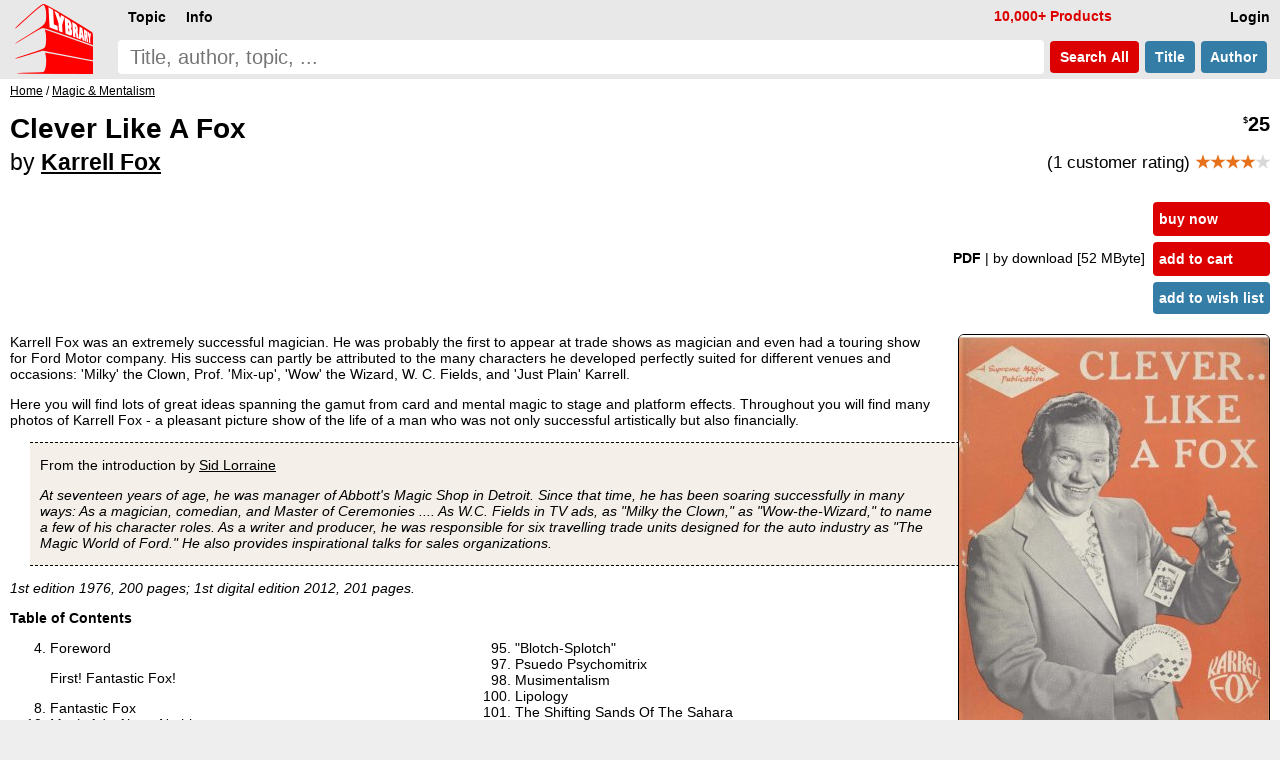

--- FILE ---
content_type: text/html; charset=UTF-8
request_url: https://www.lybrary.com/clever-like-a-fox-p-171009.html
body_size: 7244
content:
<!DOCTYPE HTML>
<html lang=en>
<head>
<meta name=viewport content="width=device-width, initial-scale=1">
<title>Clever Like A Fox by Karrell Fox : Lybrary.com</title><base href="https://www.lybrary.com/">
<link rel=stylesheet href="stylesheet.css">
<link rel="apple-touch-icon" sizes="180x180" href="apple-touch-icon.png">
<link rel=icon type="image/png" sizes="32x32" href="favicon-32x32.png">
<link rel=icon type="image/png" sizes="16x16" href="favicon-16x16.png">
<link rel=manifest href="site.webmanifest">
<link rel="mask-icon" href="safari-pinned-tab.svg" color="#ff0000">
<meta name="msapplication-TileColor" content="#2d89ef">
<meta name="theme-color" content="#090808"><meta property="og:type" content="product"><meta property="og:title" content="Clever Like A Fox by Karrell Fox"><meta name=description property="og:description" content="Karrell Fox was an extremely successful magician. He was probably the first to appear at trade shows as magician and even had a touring show for Ford Motor company. His success can partly be attributed to the many characters he developed perfectly suited for different venues and occasions: &#039;Milky&#039; the..."><meta property="og:image" content="https://www.lybrary.com/images/clever-like-a-fox.jpg"><meta property="og:url" content="https://www.lybrary.com/clever-like-a-fox-p-171009.html"><meta property="og:site_name" content="Lybrary.com"><meta name="twitter:card" content="summary"><link rel=canonical href="https://www.lybrary.com/clever-like-a-fox-p-171009.html">
<style>
@media(min-width:1500px){picture>img{width:auto;height:800px}}@media(max-width:600px){picture>img{width:auto;height:180px}}
input[type=radio].selOpt:checked ~ span{background-color:#fdd}
.bundle{background:#e9f4fc}
.roman{list-style-type:lower-roman}
.col2{
	column-count:2;
	column-gap:3em}
@media (max-width: 800px){
	.col2{column-count: auto}
}
.thumbnail{
	object-fit: cover;
	max-width: 180px;
	max-height: 70px;
	cursor: pointer;
	opacity: 0.5;
	margin: 5px;
    border-radius: 6px;
	border: 1px solid black;
}
.thumbnail:hover{
	opacity:1;
}
.active{
	opacity:1;
}
#thumbnail-wrapper{
	contain: inline-size;
	min-height: 80px;
	align-items: center;
    margin: 0 0 0 15px;
}
.aisum{
	background:#f4fcff;
	padding:5px;
}
.aisum::before {
  content: "AI generated summary: ";
  font-size:smaller;
  font-style: italic;
  color:#333;
  display: block;
  padding-bottom:15px;
}
</style>
<!-- BEGIN MerchantWidget Code -->
<script id='merchantWidgetScript'
        src="https://www.gstatic.com/shopping/merchant/merchantwidget.js"
        defer>
</script>
<script>
merchantWidgetScript.addEventListener('load', function () {
	merchantwidget.start({position: 'RIGHT_BOTTOM'});
});
</script>
<!-- END MerchantWidget Code -->
</head>
<body><script defer src="includes/header.js"></script>
<div id=hdr><form name=quick_find action="search.php" method=get><table><tr>
<td rowspan=2><a href="/"><img src="images/magic-poker-chess-ebooks-lybrary-gr.png" srcset="images/magic-poker-chess-ebooks-lybrary-gr.2x.png 2x" alt="Lybrary.com: ebooks and download videos" width=78 height=70 id=sl></a></td>
<td colspan=4 class=w100>
<nav id=nav>
<ul class=menu>
<li id=loginb1><a href="login.php" rel=nofollow class=mbx>Login</a></li>
<li id=cob2><a href="checkout_shipping.php" class="mbx hl" rel=nofollow>Pay</a></li>
<li id=cartb1><a href="shopping_cart.php" class=mbx rel=nofollow>Cart<span class=smallText id=cartb1n></span></a></li>
<li style="float:left"><div class="mn-firstlevel mn-open" onclick="" id=c0><span class=mbx>Topic</span><ul class=mega id=ul0></ul></div></li>
<li style="float:left"><div class="mn-firstlevel mn-open" onclick="" id=cinfo2><span class=mbx>Info</span><ul class=mega id=ulinfo2></ul></div></li>
<li id=infox class="hl not600">10,000+ Products</li>
</ul>
<script>
cob2.style.visibility = 'hidden';
cartb1.style.visibility = 'hidden';
</script>
</nav>
</td></tr><tr>
<td class=w100><label for=sif id=sil>search phrase</label><input type=search name=keywords maxlength=256 placeholder="Title, author, topic, ..." id=sif size=40 required></td>
<td><button type=submit class="but2 butRe sc" style="margin-left:6px">&nbsp;Search<span class=notmobi> All</span>&nbsp;</button></td>
<td><button type=submit name=searchin value=title class="but2 butBl sc notmobi">&nbsp;Title&nbsp;</button></td>
<td style="padding-right:10px"><button type=submit name=searchin value=author class="but2 butBl sc notmobi">&nbsp;Author&nbsp;</button></td>
</tr></table></form></div>
<div id=bread itemscope itemtype="https://schema.org/BreadcrumbList"><span itemprop="itemListElement" itemscope itemtype="https://schema.org/ListItem"><a itemprop="item" href="/"><span itemprop="name">Home</span></a><meta itemprop="position" content="1"></span> / <span itemprop="itemListElement" itemscope itemtype="https://schema.org/ListItem"><a itemprop="item" href="magic-mentalism-c-21.html"><span itemprop="name">Magic &amp; Mentalism</span></a><meta itemprop="position" content="2"></span></div><div id=bdy><div itemscope itemtype="https://schema.org/Product"><form name="cart_quantity" action="clever-like-a-fox-p-171009.html?action=add_product" method="post"><div class=fll><h1 itemprop=name>Clever Like A Fox<br><span style="font-size:smaller"><span style="font-weight:normal">by</span> <a href="karrell-fox-m-111617.html">Karrell Fox</a></span></h1></div><div class="pageHeading ar flr pt10"><span itemprop=offers itemscope itemtype="https://schema.org/Offer"><meta itemprop=priceCurrency content=USD><meta itemprop=price content="25.00"><meta itemprop=availability content=InStock><meta itemprop=priceValidUntil content="2026-02-06"><span itemprop=hasMerchantReturnPolicy itemscope itemtype="https://schema.org/MerchantReturnPolicy"><meta itemprop=returnPolicyCategory content="https://schema.org/MerchantReturnFiniteReturnWindow"><meta itemprop=merchantReturnDays content=90><meta itemprop=applicableCountry content=US><meta itemprop=applicableCountry content=GB><meta itemprop=applicableCountry content=AU><meta itemprop=applicableCountry content=EU><meta itemprop=returnMethod content="https://schema.org/ReturnByMail"><meta itemprop=returnFees content="https://schema.org/FreeReturn"></span><span itemprop="shippingDetails" itemtype="https://schema.org/OfferShippingDetails" itemscope><span itemprop=shippingRate itemtype="https://schema.org/MonetaryAmount" itemscope><meta itemprop=value content=0><meta itemprop=currency content=USD></span><span itemprop=shippingDestination itemtype="https://schema.org/DefinedRegion" itemscope><meta itemprop=addressCountry content=US></span><span itemprop=deliveryTime itemtype="https://schema.org/ShippingDeliveryTime" itemscope><span itemprop=handlingTime itemtype="https://schema.org/QuantitativeValue" itemscope><meta itemprop=minValue content=0><meta itemprop=maxValue content=0><meta itemprop=unitCode content=DAY></span><span itemprop=transitTime itemtype="https://schema.org/QuantitativeValue" itemscope><meta itemprop=minValue content=0><meta itemprop=maxValue content=0><meta itemprop=unitCode content=DAY></span></span></span><meta itemprop=url content="clever-like-a-fox-p-171009.html"><span class=psy>$</span>25</span><p style="font-size:smaller;font-weight:normal">(1 customer rating) <span style="font-weight:bold" itemprop=aggregateRating itemscope itemtype="https://schema.org/AggregateRating"><meta itemprop=ratingCount content="1"><meta itemprop=ratingValue content="4.00"><span class=starf>&starf;&starf;&starf;&starf;</span><span class=star>&starf;</span></span></p></div><table class=w100>
<tr>
<td><table class=w100>
<tr>
<td class="ar w100 flr500">
<b>PDF </b><span class=notmobi>| by download<span class=notmobi> [52 MByte]</span> </span><input type=hidden name=id[1] value="9"> &nbsp; </td>
<td class="vt nowrap main flr500"><input type=hidden name=products_id value="171009"><input type=hidden name=source value="wishlist"><div id=ajax1><a href="javascript:ajax_cart_wishlist('buy_now_checkout');" class="but butRe" rel=nofollow>buy now</a><a href="javascript:ajax_cart_wishlist('add_to_cart');" class="but butRe" rel=nofollow>add to cart</a></div><button type=submit class="but butBl">add to wish list</button></td></tr></table></td></tr>
</table>
<div>
<div class=flr><picture>
<source  id=featured600px media="(max-width: 600px)" srcset="images/180/clever-like-a-fox.jpg, images/clever-like-a-fox.jpg 2.2x, images/800/clever-like-a-fox.jpg 4.4x"><source id=featured1500px media="(min-width: 1500px)" srcset="images/800/clever-like-a-fox.jpg, images/1600/clever-like-a-fox.jpg 2x"><img src="images/clever-like-a-fox.jpg" alt="Clever Like A Fox by Karrell Fox" width="310" height="400" srcset="images/800/clever-like-a-fox.jpg 2x, images/1600/clever-like-a-fox.jpg 4x" style="margin:0 0 0 20px;border-radius:6px;border:1px solid" id=featured itemprop=image></picture>
</div>
<script>
let srcset1 = document.getElementById('featured').srcset
let srcset1_media600px = document.getElementById('featured600px').srcset
let srcset1_media1500px = document.getElementById('featured1500px').srcset
let thumbnails = document.getElementsByClassName('thumbnail')
let activeImages = document.getElementsByClassName('active')
for (var i=0; i < thumbnails.length; i++){
    thumbnails[i].addEventListener('mouseover', function(){
        if (activeImages.length > 0){
            activeImages[0].classList.remove('active')
        }
        this.classList.add('active')
		let new_src = this.src.replace('/thumb/','/')
        document.getElementById('featured').src = new_src
        if (this.id == 'thumbnail1') {
            document.getElementById('featured').srcset = srcset1
            document.getElementById('featured600px').srcset = srcset1_media600px
            document.getElementById('featured1500px').srcset = srcset1_media1500px
        } else {
            document.getElementById('featured').srcset = new_src
            document.getElementById('featured600px').srcset = new_src
            document.getElementById('featured1500px').srcset = new_src
        }
    })
}
</script>
<div itemprop=description><p>Karrell Fox was an extremely successful magician. He was probably the first to appear at trade shows as magician and even had a touring show for Ford Motor company. His success can partly be attributed to the many characters he developed perfectly suited for different venues and occasions: 'Milky' the Clown, Prof. 'Mix-up', 'Wow' the Wizard, W. C. Fields, and 'Just Plain' Karrell.
<p>
Here you will find lots of great ideas spanning the gamut from card and mental magic to stage and platform effects. Throughout you will find many photos of Karrell Fox - a pleasant picture show of the life of a man who was not only successful artistically but also financially.
<div class=excerpt>
<p>From the introduction by <a href="sid-lorraine-m-335.html">Sid Lorraine</a>
<p>
<i>At seventeen years of age, he was manager of Abbott's Magic Shop in Detroit. Since that time, he has been soaring successfully in many ways: As a magician, comedian, and Master of Ceremonies .... As W.C. Fields in TV ads, as "Milky the Clown," as "Wow-the-Wizard," to name a few of his character roles. As a writer and producer, he was responsible for six travelling trade units designed for the auto industry as "The Magic World of Ford." He also provides inspirational talks for sales organizations.</i>
</div>
<p>
<i>1st edition 1976, 200 pages; 1st digital edition 2012, 201 pages.</i>
<p>
<b>Table of Contents</b>
<ol class=col2>
<li value=4>Foreword
<p>
First! Fantastic Fox!
<li value=8>Fantastic Fox
<li value=10>Much Ado About Nothing
<li value=14>Karrell Fox As Seen By Francis And Jay Marshall
<li value=22>The Fox Of The After-Dinner Circuit
<p>
THE TRICKS
<li value=27>Introduction
<li value=28>Thanx
<li value=28>More Thanx!
<p>
Section One:  Karrell On Klose-Up
<li value=33>The Enlarging Sponge Ball
<li value=35>The "Wiggly" Apple
<li value=36>The Balloon Apple
<li value=37>The Rubber Snake
<li value=38>A Real "Gem"
<li value=39>A "Hair-Raid"
<li value=40>The Magic Marker
<li value=41>"Silcopper" Coins
<li value=43>The Dwarf's Bowling Trophy
<li value=45>Ball & Vase Routine
<li value=47>Vanglass
<li value=51>A "Spoonerism"
<li value=53>Pencil-Tration
<li value=55>Imp-Ossible
<p>
Section Two:  Karrell's Kard Koncepts
<li value=61>"Rip-Off"
<li value=63>The Barbershop Shuffle
<li value=66>Butterfly Shuffle
<li value=68>"Foxy" Double
<li value=71>About Face
<li value=72>The "Plastrick" Bag
<li value=74>Quite A Mouthful
<li value=75>"Clippity-Slip"
<li value=77>"Sup-Rising" Card
<p>
Section Three:  Show-Cards
<li value=81>The Persistent Bunny
<li value=83>Almost, Complete Coverage
<li value=83>The "Same To You" Card Trick
<li value=85>"Mouseket-Ear" Magic
<li value=87>Foxy "Cardenballoon"
<li value=89>Before Your Eyes
<p>
Section Four:  The "Sly-Cology" Of Mentalism
<li value=93>A Switch On Dave Hoy's Switch
<li value=95>"Blotch-Splotch"
<li value=97>Psuedo Psychomitrix
<li value=98>Musimentalism
<li value=100>Lipology
<li value=101>The Shifting Sands Of The Sahara
<li value=103>"Foxy-Loxy"
<li value=105>Astro-Logical
<li value=107>"Simple-Sychometry"
<p>
Section Five: Stage "Craftiness"
<li value=111>The "Fulla-Schlitz" Production
<li value=113>Karrell's "Bloomers"
<li value=115>Aw-Shoot!
<li value=117>Instant Flowers
<li value=119>Florabundance
<li value=121>The "Fool-Eroid" Camera
<li value=123>Kolor-Kamera
<li value=126>Credit-Card Repeat
<li value=127>Fox's "Rope-Tie"
<li value=129>Fox's "Unequal-Nightmare" Ropes
<li value=132>Beauty And The Least
<p>
Section Six:  Lecture Notes
<li value=139>Tarzan Rope Trick With A "Flashy" Finish
<li value=140>The "Creepy" Carnation
<li value=142>Close-Up Cumberbund
<li value=143>Fox's "Hare-Straightner"
<li value=145>"Take It And Stick It"
<li value=147>Magical Assets
<li value=149>Ball-O-Matic
<li value=152>Pyromaniact
<li value=154>Silkard Production
<li value=158>Bullseye Card Trick
<li value=160>H.H. Coin Catcher
<li value=162>The B.S. Coin Pail
<li value=166>Nite-Cap
<li value=168>Nite-Cap - Supreme
<p>
Section Seven:  "Foxy" Novelties
<li value=174>A School For Vent
<li value=176>An Encore
<li value=178>Clip'nsnip Art
<li value=179>At The End Of The Rope
<li value=182>Chalk Talk Features And Finale
<p>
Section Eight:  Etc.
<li value=189>"Sillysilk" Hats
<li value=191>Fox's Holder-Holder's
<li value=194>Fox's "Hang-Ups"
<li value=196>Hot Flashes
<li value=200>Cup And Saucery
</ol><br><i>word count: 39570 which is equivalent to 158 standard pages of text</i></div><meta itemprop=sku content="171009"><meta itemprop=mpn content="171009"><div itemprop="brand" itemscope itemtype="http://schema.org/Brand"><meta itemprop=name content="Karrell Fox"></div><br style="clear:both"><div class=flr><a href="product_reviews_write.php?products_id=171009" class="but2 butBl" rel=nofollow>Write your own review</a></div><br style="clear:both"></div></form><script>
function scrollButtons(n){var t=document.querySelector("#"+n+' > input[type="radio"]:checked + label + .tab');t===null&&(t=document.querySelector("#"+n+" > .infs"));t!==null&&scrollDiv(t)}function scrollDiv(n){var t=n.id;n.scrollWidth>n.clientWidth?(document.querySelector("#"+t+" .rscroll").style.display=n.scrollLeft>0?"":"none",document.querySelector("#"+t+" .lscroll").style.display=Math.abs(n.scrollWidth-n.scrollLeft-n.clientWidth)<4?"none":""):(document.querySelector("#"+t+" .rscroll").style.display="none",document.querySelector("#"+t+" .lscroll").style.display="none")}window.addEventListener("load",function(){scrollButtons("infs1")});window.addEventListener("resize",()=>{scrollButtons("infs1")})
</script>
<div id=infs1 class=infs-cont style="clear:both"><h2 class=infs-h>Frequently bought together with:</h2><div class=infs id=infs1_also style="height:260px" onscroll="scrollDiv(this)"><button class=rscroll onclick="document.getElementById('infs1_also').scrollLeft -= Math.round(window.innerWidth * 0.8);">&#x25C4;</button><button class=lscroll onclick="document.getElementById('infs1_also').scrollLeft += Math.round(window.innerWidth * 0.8);">&#x25BA;</button>&nbsp;&nbsp;<div class=card><a href="goodies-p-922358.html" class=tt><img loading=lazy src="images/180/goodies.jpg" alt="Goodies by Karrell Fox" width=140 height=180 srcset="images/goodies.jpg 2.2x" class=tt-img><div class=ttt style="max-width:130px"><b>Goodies</b><br>Karrell Fox<br><span class=psy>$</span>15 <span class=starf>&starf;&starf;&starf;&starf;&starf;</span></div></a></div><div class=card><a href="another-book-p-922566.html" class=tt><img loading=lazy src="images/180/another-book.jpg" alt="Another Book by Karrell Fox" width=137 height=180 srcset="images/another-book.jpg 2.2x" class=tt-img><div class=ttt style="max-width:127px"><b>Another Book</b><br>Karrell Fox<br><span class=psy>$</span>20 <span class=starf>&starf;&starf;&starf;&starf;&starf;</span></div></a></div><div class=card><a href="kornfidentially-yours-p-758779.html" class=tt><img loading=lazy src="images/180/kornfidentially-yours.jpg" alt="Kornfidentially Yours by Karrell Fox" width=118 height=180 srcset="images/kornfidentially-yours.jpg 2.2x" class=tt-img><div class=ttt style="max-width:108px"><b>Kornfidentially Yours</b><br>Karrell Fox<br><span class=psy>$</span>6<span class=psy>.95</span> <span class=starf>&starf;&starf;&starf;&starf;</span><span class=star>&starf;</span></div></a></div><div class=card><a href="comedy-a-la-card-p-156279.html" class=tt><img loading=lazy src="images/180/comedy-ala-card.jpg" alt="Comedy a la Card by Karrell Fox" width=120 height=180 srcset="images/comedy-ala-card.jpg 2.2x" class=tt-img><div class=ttt style="max-width:110px"><b>Comedy a la Card</b><br>Karrell Fox<br><span class=psy>$</span>6<span class=psy>.95</span> <span class=starf>&starf;&starf;&starf;</span><span class=halfStyle data-content="&starf;">&starf;</span><span class=star>&starf;</span></div></a></div><div class=card><a href="my-latest-book-p-922846.html" class=tt><img loading=lazy src="images/180/my-latest-book.jpg" alt="My Latest Book by Karrell Fox" width=144 height=180 srcset="images/my-latest-book.jpg 2.2x" class=tt-img><div class=ttt style="max-width:134px"><b>My Latest Book</b><br>Karrell Fox<br><span class=psy>$</span>20 <span class=starf>&starf;&starf;&starf;&starf;</span><span class=halfStyle data-content="&starf;">&starf;</span></div></a></div></div></div><div style="line-height:1.8;"><meta itemprop=itemCondition content=NewCondition></div></div></div>
<nav id=ftr>
<img usemap="#social" src="images/social-square.svg" loading=lazy alt="Social media links" width=122 height=32>
<map name=social>
<area shape=rect coords="0,0,27,32" href="https://www.x.com/lybrary" target="_blank" alt="Lybrary.com Twitter page">
<area shape=rect coords="30,0,58,32" href="https://www.facebook.com/lybrary" target="_blank" alt="Lybrary.com Facebook page">
<area shape=rect coords="62,0,90,32" href="https://www.youtube.com/lybrary" target="_blank" alt="Lybrary.com YouTube page">
<area shape=rect coords="94,0,122,32" href="https://www.pinterest.com/lybrary" target="_blank" alt="Lybrary.com Pinterest page">
</map>
<div id=cprt>&#169; 2026 Lybrary.com</div>
<ul class="multicoltopic alist2" style="padding-left:0px">
<li class=mct-li><b><a href="magic-c-21.html">Magic</a></b></li>
<li class=mct-li><b><a href="gambling-c-22.html">Gambling</a></b></li>
<li class=mct-li><b><a href="games-c-23.html">Games</a></b></li>
<li class=mct-li><b><a href="juggling-c-39.html">Juggling</a></b></li>
<li class=mct-li><b><a href="nonfiction-c-34.html">Nonfiction</a></b></li>
<li class=mct-li><b><a href="fiction-c-116.html">Fiction</a></b></li>
<li class=mct-li><b><a href="minitesla-c-4883.html">miniTesla</a></b></li>
<li class=mct-li><b><a href="arthur-dailey-photos-c-242.html">Arthur Dailey</a></b></li>
<li class=mct-li><b><a href="ernest-hemingway-c-1115.html">Ernest Hemingway</a></b></li>
<li class=mct-li><a href="news.html">Articles</a></li>
<li class=mct-li><a href="contact_us.php" rel="nofollow">Contact</a></li>
<li class=mct-li><a href="faq.html">FAQ</a></li>
<li class=mct-li><a href="policies.html">Policies</a></li>
<li class=mct-li><a href="reviews.php">Reviews</a></li>
<li class=mct-li><a href="testimonials.html">Testimonials</a></li>
<li class=mct-li><a href="sitemap.html">Site Map</a></li>
</ul>
</nav><script type="application/ld+json">{"@context": "https://schema.org","@type": "Book","@id": "171009","url": "clever-like-a-fox-p-171009.html","name": "Clever Like A Fox","author": [{"@type": "Person","name": "Karrell Fox","sameAs": "karrell-fox-m-111617.html"}],"workExample": [{"@type": "Book","@id": "171009","bookFormat": "http://schema.org/EBook","inLanguage": "en","url": "clever-like-a-fox-p-171009.html","potentialAction": {"@type": "ReadAction","target": {"@type": "EntryPoint","urlTemplate": "https://www.lybrary.com/clever-like-a-fox-p-171009.html"},"expectsAcceptanceOf": {"@type": "Offer","category": "purchase","price": 25,"priceCurrency": "USD"}}}]}</script></body>
<script>
//scroll on swipe infs
if ('ontouchstart' in window || navigator.maxTouchPoints > 0) {
	let startX = 0;
	let scrollStart = 0;
	let isSwiping = false;

	function swipestart(e) {
		if (e.touches.length > 1) return;
		startX = e.touches[0].clientX;
		scrollStart = e.currentTarget.scrollLeft;
		isSwiping = true;
	}

	function swipemove(e) {
		if (!isSwiping) return;
		const currentX = e.touches[0].clientX;
		const diffX = startX - currentX;

		// Apply the total delta from original position
		e.currentTarget.scrollLeft = scrollStart + diffX;

		// Prevent vertical scroll while swiping horizontally
		if (Math.abs(diffX) > 10) {
			e.preventDefault();
		}
	}

	function swipestop() {
		isSwiping = false;
	}

	const infs = document.querySelectorAll('.infs');
	infs.forEach(el => {
		el.addEventListener('touchstart', swipestart, { passive: true });
		el.addEventListener('touchmove', swipemove, { passive: false });
		el.addEventListener('touchend', swipestop);
	});
}
</script>
</html>
